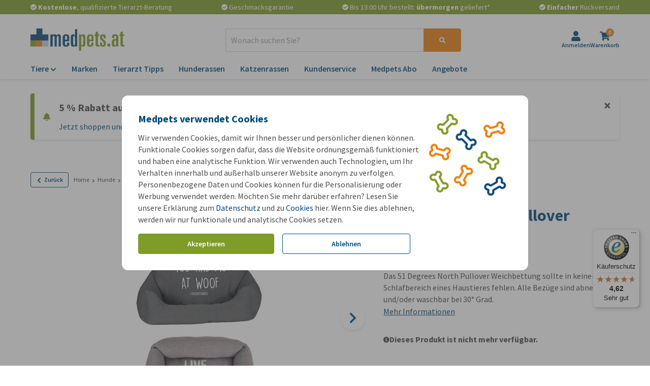

--- FILE ---
content_type: image/svg+xml
request_url: https://images.onlinepets.com/storefront/images/payment-methods/banktransfer.svg?auto=format
body_size: 1573
content:
<?xml version="1.0" encoding="utf-8"?>
<svg xmlns="http://www.w3.org/2000/svg" xmlns:xlink="http://www.w3.org/1999/xlink" version="1.1" id="Laag_1" x="0px" y="0px" viewBox="0 0 328.7 229.4" style="enable-background:new 0 0 328.7 229.4;">
<style type="text/css">
	.st0{fill:#316B4E;}
</style>
<g>
	<path class="st0" d="M119.9,82.9l99.6,21.4c3,0.6,6-1.3,6.7-4.3c0.6-3-1.3-6-4.3-6.7l-99.6-21.4c-3-0.6-6.1,1.3-6.7,4.3&#xD;&#xA;		C114.9,79.2,116.9,82.3,119.9,82.9z"/>
	<path class="st0" d="M115.1,105l99.6,21.4c3,0.6,6-1.3,6.7-4.3c0.6-3-1.3-6-4.3-6.7L117.5,94c-3-0.6-6,1.3-6.7,4.3&#xD;&#xA;		C110.2,101.3,112.1,104.3,115.1,105z"/>
	<path class="st0" d="M110.4,127l62.9,13.5c3,0.6,6-1.3,6.7-4.3c0.6-3-1.3-6.1-4.3-6.7L112.8,116c-3-0.6-6,1.3-6.7,4.3&#xD;&#xA;		C105.4,123.4,107.4,126.4,110.4,127z"/>
	<path class="st0" d="M118.1,187.3h-1.3l-1.5,7.1h1.4c1.6,0,2.8-0.3,3.7-1c0.9-0.7,1.3-1.7,1.3-3.1c0-1-0.3-1.7-0.9-2.2&#xD;&#xA;		C120.3,187.5,119.4,187.3,118.1,187.3z"/>
	<path class="st0" d="M76.7,187.3H74l-1.2,5.7c0,0.1,0.1,0.1,0.1,0.2h2.5c1.5,0,2.5-0.3,3.3-0.9c0.7-0.6,1.1-1.4,1.1-2.5&#xD;&#xA;		C79.8,188.1,78.7,187.3,76.7,187.3z"/>
	<path class="st0" d="M314.1,0h-96.9h-53.7h-52.5H97.6H14.7C6.6,0,0,6.6,0,14.7v200.1c0,8.1,6.6,14.7,14.7,14.7h142.8h70.9h85.8&#xD;&#xA;		c8.1,0,14.7-6.6,14.7-14.7V14.7C328.7,6.6,322.1,0,314.1,0z M234.3,16.5l21,33.6l-27-5.8L234.3,16.5z M106.1,9.6&#xD;&#xA;		c0-0.2,0.1-0.4,0.1-0.6h98.9l18.4,4l-7.4,34.6c-0.6,3,1.3,6,4.3,6.7l37.7,8.1l-18.5,86l-2.2,10.3H74.1L106.1,9.6z M9,158.6V14.7&#xD;&#xA;		C9,11.5,11.5,9,14.7,9h80.1L62.6,158.6H9z M60.2,177.2c0,0.9-0.2,1.6-0.7,2.1c-0.3,0.3-0.6,0.5-1,0.6c-0.3,0.1-0.7,0.2-1.1,0.2&#xD;&#xA;		c-1.6,0-2.4-0.7-2.4-2c0-0.9,0.3-1.6,0.8-2.1c0.5-0.5,1.2-0.7,2.2-0.7c0.5,0,0.9,0.1,1.2,0.2c0.2,0.1,0.4,0.2,0.6,0.3&#xD;&#xA;		C60,176.1,60.2,176.5,60.2,177.2z M52.9,177.2c0,0.9-0.2,1.6-0.7,2.1c-0.5,0.5-1.2,0.8-2.2,0.8c-1.6,0-2.4-0.7-2.4-2&#xD;&#xA;		c0-0.9,0.3-1.6,0.8-2.1c0.5-0.5,1.2-0.7,2.2-0.7C52.1,175.2,52.9,175.9,52.9,177.2z M60.8,194.1l-1.2,5.6c-0.7,3.2-2,5.6-3.9,7.2&#xD;&#xA;		c-1.9,1.6-4.4,2.4-7.5,2.4c-2.5,0-4.5-0.7-6-2c-1.5-1.4-2.2-3.2-2.2-5.5c0-0.9,0.1-1.7,0.3-2.5l3.5-16.6h5.5l-3.5,16.5&#xD;&#xA;		c-0.2,0.9-0.3,1.6-0.3,2.2c0,2.1,1.1,3.2,3.4,3.2c1.5,0,2.6-0.5,3.5-1.4c0.9-0.9,1.5-2.3,1.9-4.1l3.5-16.5h0.6h4.9L60.8,194.1z&#xD;&#xA;		 M83.9,193c-1,1.2-2.4,1.9-4.2,2.3v0.1c1.2,0.3,2.2,0.9,2.9,1.7c0.7,0.8,1.1,1.9,1.1,3.2c0,0.5,0,1-0.1,1.4&#xD;&#xA;		c-0.3,2.1-1.1,3.7-2.7,4.9c-1.8,1.5-4.4,2.2-7.6,2.2h-0.1h-9.3l1.5-7.1l4.1-19.2h0.2h7.5c2.7,0,4.8,0.5,6.2,1.5&#xD;&#xA;		c1.4,1,2.1,2.4,2.1,4.4C85.4,190.4,84.9,191.8,83.9,193z M104.2,193.1l-1,4.6h-8.6l-1.4,6.5l1.5,0.3h7.7l-0.3,1.6l-0.6,3H86.7&#xD;&#xA;		L88,203l4.3-20.3H107l-1,4.6h-9.2l-1.2,5.8H104.2z M126.2,209h-6l-3.7-10.1h-2.1l-2,9.3l-0.2,0.8h-5.5l0.4-1.9l5.2-24.4h6.5&#xD;&#xA;		c2.8,0,5,0.6,6.4,1.8c1.4,1.2,2.1,3,2.1,5.4c0,1.9-0.5,3.5-1.5,4.9c-1,1.4-2.4,2.4-4.3,3L126.2,209z M153,209h-6.2l-0.4-13l0-2.5&#xD;&#xA;		c0-1.1,0-2,0.1-2.8h-0.1c-0.6,1.8-1.2,3.5-2.1,5.4l-5.8,12.9h-6.1l-0.8-26.3h5.2l0.1,14.4c0,0.6,0,1.7-0.1,3.1&#xD;&#xA;		c0,1.5-0.1,2.5-0.2,3.1h0.1c0.3-0.8,0.7-1.9,1.2-3.2c0.5-1.4,0.9-2.3,1.1-2.6l6.6-14.7h4.9l0.4,15.7c0,1.8-0.1,3.4-0.2,4.9h0.1&#xD;&#xA;		c0.5-1.5,1.3-3.6,2.4-6.3l5.9-14.3h5.6L153,209z M179.6,193.1l-1,4.6H170l-1.4,6.8h9.2l-1,4.6h-14.7l5.6-26.3h14.7l-1,4.6h-9.2&#xD;&#xA;		l-1.2,5.8H179.6z M187.6,209h-5.5l5.6-26.3h5.5L187.6,209z M211,188.3c-1.9-0.9-3.6-1.3-5.2-1.3c-1,0-1.8,0.3-2.4,0.8&#xD;&#xA;		c-0.6,0.5-1,1.3-1,2.1c0,0.7,0.2,1.4,0.6,1.9s1.3,1.3,2.7,2.2c1.5,1,2.5,2,3.3,3.2c0.7,1.2,1.1,2.5,1.1,4.1c0,2.5-0.9,4.5-2.7,5.9&#xD;&#xA;		c-1.8,1.5-4.2,2.2-7.2,2.2c-2.7,0-4.8-0.5-6.4-1.6v-4.9c2.3,1.3,4.5,1.9,6.4,1.9c1.3,0,2.4-0.3,3.2-0.8c0.8-0.5,1.1-1.2,1.1-2.1&#xD;&#xA;		c0-0.5-0.1-1-0.2-1.4c-0.2-0.4-0.4-0.8-0.7-1.1c-0.3-0.3-1-0.9-2.2-1.8c-1.7-1.2-2.8-2.4-3.5-3.5c-0.7-1.2-1-2.4-1-3.8&#xD;&#xA;		c0-1.5,0.4-2.9,1.1-4.1c0.7-1.2,1.8-2.2,3.2-2.8c1.4-0.7,3-1,4.7-1c2.6,0,5,0.6,7.1,1.8L211,188.3z M234.7,199.7&#xD;&#xA;		c-0.7,3.2-2,5.6-3.9,7.2c-1.2,1-2.6,1.7-4.3,2.1c-1,0.2-2.1,0.4-3.3,0.4c-2.5,0-4.5-0.7-6-2s-2.2-3.2-2.2-5.5&#xD;&#xA;		c0-0.9,0.1-1.7,0.3-2.5l3.5-16.6h5.5l-3.5,16.5c-0.2,0.9-0.3,1.6-0.3,2.2c0,2.1,1.1,3.2,3.4,3.2c1.5,0,2.6-0.5,3.5-1.4&#xD;&#xA;		c0.1-0.1,0.3-0.3,0.4-0.5c0.7-0.9,1.2-2.1,1.5-3.6l3.5-16.5h5.5L234.7,199.7z M260.5,209h-6.2l-6.4-19.9h-0.1l-0.1,0.6&#xD;&#xA;		c-0.4,2.6-0.8,4.9-1.2,6.9l-2.6,12.4h-5l5.6-26.3h6.4l6.1,19.4h0.1c0.1-0.9,0.4-2.2,0.7-3.9c0.3-1.7,1.4-6.9,3.2-15.5h4.9&#xD;&#xA;		L260.5,209z M275,203.2c0.9,1,2.2,1.4,4,1.4c0.9,0,1.9-0.1,3.1-0.4l1.2-5.4h-4.8l1-4.6h10.1l-2.9,13.7c-1.6,0.6-3.1,0.9-4.5,1.1&#xD;&#xA;		c-1.4,0.2-2.8,0.3-4.4,0.3c-3.1,0-5.5-0.9-7.2-2.6c-1.7-1.8-2.5-4.3-2.5-7.6c0-3.2,0.6-6.1,1.9-8.7c1.3-2.6,3.1-4.6,5.4-6&#xD;&#xA;		c2.3-1.4,5-2.1,8.1-2.1c2.6,0,5.1,0.6,7.4,1.8l-2.1,4.5c-0.9-0.5-1.8-0.9-2.7-1.2c-0.9-0.3-1.9-0.4-2.9-0.4c-1.8,0-3.5,0.5-4.9,1.5&#xD;&#xA;		c-1.4,1-2.6,2.4-3.4,4.3c-0.8,1.8-1.2,3.8-1.2,5.9C273.6,200.8,274.1,202.3,275,203.2z M319.7,158.6h-70.8l1.7-7.8l20.2-94&#xD;&#xA;		c0.3-1.5,0.1-3-0.7-4.3L242.8,9h71.2c3.1,0,5.7,2.6,5.7,5.7V158.6z"/>
	<path class="st0" d="M74.8,197.6h-3l-1.5,6.9h3.2c1.4,0,2.5-0.3,3.3-1c0.8-0.7,1.2-1.7,1.2-2.9C78.1,198.5,77,197.6,74.8,197.6z"/>
</g>
</svg>

--- FILE ---
content_type: application/javascript
request_url: https://www.medpets.at/js/chunks/12b89de678ba658b.bundle.js
body_size: 1812
content:
"use strict";(self.webpackChunkOnlinePets_Storefront=self.webpackChunkOnlinePets_Storefront||[]).push([[8278],{8278:(t,e,n)=>{n.r(e),n.d(e,{default:()=>m});var r=n(9857),o=n(2525);function i(t){return i="function"==typeof Symbol&&"symbol"==typeof Symbol.iterator?function(t){return typeof t}:function(t){return t&&"function"==typeof Symbol&&t.constructor===Symbol&&t!==Symbol.prototype?"symbol":typeof t},i(t)}function a(t,e){var n="undefined"!=typeof Symbol&&t[Symbol.iterator]||t["@@iterator"];if(!n){if(Array.isArray(t)||(n=function(t,e){if(t){if("string"==typeof t)return u(t,e);var n={}.toString.call(t).slice(8,-1);return"Object"===n&&t.constructor&&(n=t.constructor.name),"Map"===n||"Set"===n?Array.from(t):"Arguments"===n||/^(?:Ui|I)nt(?:8|16|32)(?:Clamped)?Array$/.test(n)?u(t,e):void 0}}(t))||e&&t&&"number"==typeof t.length){n&&(t=n);var r=0,o=function(){};return{s:o,n:function(){return r>=t.length?{done:!0}:{done:!1,value:t[r++]}},e:function(t){throw t},f:o}}throw new TypeError("Invalid attempt to iterate non-iterable instance.\nIn order to be iterable, non-array objects must have a [Symbol.iterator]() method.")}var i,a=!0,c=!1;return{s:function(){n=n.call(t)},n:function(){var t=n.next();return a=t.done,t},e:function(t){c=!0,i=t},f:function(){try{a||null==n.return||n.return()}finally{if(c)throw i}}}}function u(t,e){(null==e||e>t.length)&&(e=t.length);for(var n=0,r=Array(e);n<e;n++)r[n]=t[n];return r}function c(t,e){for(var n=0;n<e.length;n++){var r=e[n];r.enumerable=r.enumerable||!1,r.configurable=!0,"value"in r&&(r.writable=!0),Object.defineProperty(t,h(r.key),r)}}function l(t,e,n){return e=y(e),function(t,e){if(e&&("object"==i(e)||"function"==typeof e))return e;if(void 0!==e)throw new TypeError("Derived constructors may only return object or undefined");return function(t){if(void 0===t)throw new ReferenceError("this hasn't been initialised - super() hasn't been called");return t}(t)}(t,f()?Reflect.construct(e,n||[],y(t).constructor):e.apply(t,n))}function f(){try{var t=!Boolean.prototype.valueOf.call(Reflect.construct(Boolean,[],(function(){})))}catch(t){}return(f=function(){return!!t})()}function s(){return s="undefined"!=typeof Reflect&&Reflect.get?Reflect.get.bind():function(t,e,n){var r=function(t,e){for(;!{}.hasOwnProperty.call(t,e)&&null!==(t=y(t)););return t}(t,e);if(r){var o=Object.getOwnPropertyDescriptor(r,e);return o.get?o.get.call(arguments.length<3?t:n):o.value}},s.apply(null,arguments)}function y(t){return y=Object.setPrototypeOf?Object.getPrototypeOf.bind():function(t){return t.__proto__||Object.getPrototypeOf(t)},y(t)}function p(t,e){return p=Object.setPrototypeOf?Object.setPrototypeOf.bind():function(t,e){return t.__proto__=e,t},p(t,e)}function v(t,e,n){return(e=h(e))in t?Object.defineProperty(t,e,{value:n,enumerable:!0,configurable:!0,writable:!0}):t[e]=n,t}function h(t){var e=function(t,e){if("object"!=i(t)||!t)return t;var n=t[Symbol.toPrimitive];if(void 0!==n){var r=n.call(t,e||"default");if("object"!=i(r))return r;throw new TypeError("@@toPrimitive must return a primitive value.")}return("string"===e?String:Number)(t)}(t,"string");return"symbol"==i(e)?e:e+""}function d(t,e,n){(function(t,e){if(e.has(t))throw new TypeError("Cannot initialize the same private elements twice on an object")})(t,e),e.set(t,n)}function b(t,e,n){if("function"==typeof t?t===e:t.has(e))return arguments.length<3?e:n;throw new TypeError("Private element is not present on this object")}var g=new WeakMap,m=function(t){function e(){var t;!function(t,e){if(!(t instanceof e))throw new TypeError("Cannot call a class as a function")}(this,e);for(var n=arguments.length,r=new Array(n),o=0;o<n;o++)r[o]=arguments[o];return d(t=l(this,e,[].concat(r)),g,void 0),v(t,"targets",void 0),v(t,"class","hidden"),t}return function(t,e){if("function"!=typeof e&&null!==e)throw new TypeError("Super expression must either be null or a function");t.prototype=Object.create(e&&e.prototype,{constructor:{value:t,writable:!0,configurable:!0}}),Object.defineProperty(t,"prototype",{writable:!1}),e&&p(t,e)}(e,t),n=e,r=[{key:"bind",value:function(t){var n,r,i;s(y(e.prototype),"bind",this).call(this,t),this.setUp(),n=g,r=this,i=this.onClick.bind(this),n.set(b(n,r),i),this.addEventListener(o.A.CLICK,function(t,e){return t.get(b(t,e))}(g,this))}},{key:"setUp",value:function(){var t=this.el.dataset.class;t&&(this.class=t);var e=this.el.dataset.reference;if(!e)throw new Error("Target reference is required!");this.initializeTargets(e.split(" "))}},{key:"initializeTargets",value:function(t){var e,n=[],r=a(t);try{for(r.s();!(e=r.n()).done;){var o=e.value,i=document.querySelectorAll("[ref=".concat(o,"]"));if(!i.length)throw new Error("At least one target of ".concat(o," is required!"));var u,c=a(i);try{for(c.s();!(u=c.n()).done;){var l=u.value;n.push(l)}}catch(t){c.e(t)}finally{c.f()}}}catch(t){r.e(t)}finally{r.f()}this.targets=n}},{key:"onClick",value:function(t){t.preventDefault();var e,n=a(this.targets);try{for(n.s();!(e=n.n()).done;){var r=e.value;this.toggle(r)}}catch(t){n.e(t)}finally{n.f()}}},{key:"toggle",value:function(t){t.classList.toggle(this.class)}}],i=[{key:"toggle",value:function(t){var e=arguments.length>1&&void 0!==arguments[1]?arguments[1]:"hidden";t.classList.toggle(e)}},{key:"show",value:function(t){var e=arguments.length>1&&void 0!==arguments[1]?arguments[1]:"hidden";t.classList.remove(e)}},{key:"hide",value:function(t){var e=arguments.length>1&&void 0!==arguments[1]?arguments[1]:"hidden";t.classList.add(e)}}],r&&c(n.prototype,r),i&&c(n,i),Object.defineProperty(n,"prototype",{writable:!1}),n;var n,r,i}(r.uA)}}]);
//# sourceMappingURL=12b89de678ba658b.bundle.js.map

--- FILE ---
content_type: image/svg+xml
request_url: https://images.onlinepets.com/storefront/images/payment-methods/paypal.svg?auto=format
body_size: 2208
content:
<?xml version="1.0" encoding="utf-8"?>
<svg xmlns="http://www.w3.org/2000/svg" xmlns:xlink="http://www.w3.org/1999/xlink" version="1.1" id="Calque_1" x="0px" y="0px" viewBox="0 0 172.19 129.14" style="enable-background:new 0 0 172.19 129.14;">
<style type="text/css">
	.st0{fill-rule:evenodd;clip-rule:evenodd;fill:#CCD905;}
	.st1{fill-rule:evenodd;clip-rule:evenodd;fill:#00ADEF;}
	.st2{fill-rule:evenodd;clip-rule:evenodd;}
	.st3{fill-rule:evenodd;clip-rule:evenodd;fill:#009CDE;}
	.st4{fill-rule:evenodd;clip-rule:evenodd;fill:#FFFFFF;}
	.st5{fill:none;stroke:#000000;stroke-width:0.5669;stroke-miterlimit:22.9256;}
	.st6{fill-rule:evenodd;clip-rule:evenodd;fill:#377F7B;}
	.st7{fill-rule:evenodd;clip-rule:evenodd;fill:#1A1A1A;}
	.st8{fill:#FFFFFF;}
	.st9{fill:none;stroke:#FFFFFF;stroke-width:0.5669;stroke-miterlimit:22.9256;}
	.st10{fill-rule:evenodd;clip-rule:evenodd;fill:#009287;}
	.st11{fill-rule:evenodd;clip-rule:evenodd;fill:#99E1DE;}
	.st12{fill-rule:evenodd;clip-rule:evenodd;fill:#00A1E9;}
	.st13{fill-rule:evenodd;clip-rule:evenodd;fill:#016FD0;}
	.st14{fill-rule:evenodd;clip-rule:evenodd;fill:#FEFEFF;}
	.st15{fill-rule:evenodd;clip-rule:evenodd;fill:#8ABDE9;}
	.st16{fill-rule:evenodd;clip-rule:evenodd;fill:#EF533D;}
	.st17{clip-path:url(#SVGID_2_);fill:url(#SVGID_3_);}
	.st18{clip-path:url(#SVGID_5_);fill:url(#SVGID_6_);}
	.st19{fill-rule:evenodd;clip-rule:evenodd;fill:#1D3663;}
	.st20{fill-rule:evenodd;clip-rule:evenodd;fill:#FEFEFE;}
	.st21{fill-rule:evenodd;clip-rule:evenodd;fill:#EDEDED;}
	.st22{fill-rule:evenodd;clip-rule:evenodd;fill:#C30044;}
	.st23{fill-rule:evenodd;clip-rule:evenodd;fill:#FFDD00;}
	.st24{clip-path:url(#SVGID_8_);fill-rule:evenodd;clip-rule:evenodd;fill:#2F9B46;}
	.st25{clip-path:url(#SVGID_8_);fill-rule:evenodd;clip-rule:evenodd;fill:#60B54D;}
	.st26{clip-path:url(#SVGID_8_);fill-rule:evenodd;clip-rule:evenodd;fill:#89CC53;}
	.st27{clip-path:url(#SVGID_8_);fill-rule:evenodd;clip-rule:evenodd;fill:#3CB8AD;}
	.st28{clip-path:url(#SVGID_8_);fill-rule:evenodd;clip-rule:evenodd;fill:#3394D7;}
	.st29{clip-path:url(#SVGID_8_);fill:none;stroke:#3394D7;stroke-width:0.216;stroke-miterlimit:22.9256;}
	.st30{clip-path:url(#SVGID_8_);fill-rule:evenodd;clip-rule:evenodd;fill:#2772BC;}
	.st31{clip-path:url(#SVGID_8_);fill-rule:evenodd;clip-rule:evenodd;fill:#1B5B83;}
	.st32{clip-path:url(#SVGID_8_);fill-rule:evenodd;clip-rule:evenodd;fill:#993233;}
	.st33{clip-path:url(#SVGID_8_);fill-rule:evenodd;clip-rule:evenodd;fill:#E13030;}
	.st34{clip-path:url(#SVGID_8_);fill-rule:evenodd;clip-rule:evenodd;fill:#F28824;}
	.st35{clip-path:url(#SVGID_8_);fill-rule:evenodd;clip-rule:evenodd;fill:#F5C836;}
	.st36{clip-path:url(#SVGID_8_);fill-rule:evenodd;clip-rule:evenodd;fill:#238647;}
	.st37{clip-path:url(#SVGID_8_);fill-rule:evenodd;clip-rule:evenodd;fill:#EDEDED;}
	.st38{clip-path:url(#SVGID_10_);fill:url(#SVGID_11_);}
	.st39{fill-rule:evenodd;clip-rule:evenodd;fill:#184285;}
	.st40{fill-rule:evenodd;clip-rule:evenodd;fill:#B2DBF4;}
	.st41{fill-rule:evenodd;clip-rule:evenodd;fill:#68BCEB;}
	.st42{fill-rule:evenodd;clip-rule:evenodd;fill:#FDFEFE;}
	.st43{fill-rule:evenodd;clip-rule:evenodd;fill:#1E4A8F;}
	.st44{filter:url(#Adobe_OpacityMaskFilter);}
	.st45{clip-path:url(#SVGID_13_);fill:url(#SVGID_15_);}
	.st46{clip-path:url(#SVGID_13_);mask:url(#SVGID_14_);fill:url(#SVGID_16_);}
	.st47{fill-rule:evenodd;clip-rule:evenodd;fill:#748DB6;}
	.st48{fill-rule:evenodd;clip-rule:evenodd;fill:#1A458A;}
	.st49{fill-rule:evenodd;clip-rule:evenodd;fill:#8097BC;}
	.st50{clip-path:url(#SVGID_18_);fill-rule:evenodd;clip-rule:evenodd;fill:#2FACDD;}
	.st51{clip-path:url(#SVGID_18_);fill-rule:evenodd;clip-rule:evenodd;fill:#F49332;}
	.st52{clip-path:url(#SVGID_18_);fill-rule:evenodd;clip-rule:evenodd;fill:#F7A859;}
	.st53{clip-path:url(#SVGID_18_);fill-rule:evenodd;clip-rule:evenodd;fill:#5EC7DC;}
	.st54{clip-path:url(#SVGID_18_);fill-rule:evenodd;clip-rule:evenodd;fill:#32BAE2;}
	.st55{fill-rule:evenodd;clip-rule:evenodd;fill:#E61E28;}
	.st56{fill-rule:evenodd;clip-rule:evenodd;fill:#C8036F;}
	.st57{clip-path:url(#SVGID_20_);fill:url(#SVGID_21_);}
	.st58{fill-rule:evenodd;clip-rule:evenodd;fill:#000267;}
	.st59{fill-rule:evenodd;clip-rule:evenodd;fill:#EC2528;}
</style>
<path class="st3" d="M12.56,0h147.07c6.91,0,12.56,5.65,12.56,12.56v104.02c0,6.91-5.65,12.56-12.56,12.56H12.56&#xA;	C5.65,129.14,0,123.49,0,116.58V12.56C0,5.65,5.65,0,12.56,0"/>
<path class="st4" d="M76.19,71.07c0.41-0.5,0.82-4,0.91-4.61c0.84-5.82,1.78-11.67,2.77-17.44l2.34-14.82&#xA;	c0.35-2.15,0.26-4.02,2.45-4.3l25.69,1.07c0.35-1.68,0.12-4.48-0.56-6.45c-2.36-6.8-9.78-8.51-16.26-8.49l-20.36,0.02&#xA;	c-2.65,0.35-2.54,3.54-2.87,5.51L65.2,53.61c-1.17,8.4-2.2,12.78-2.34,15.05v0.9c0.16,1.81,1.49,1.51,4.95,1.51&#xA;	C70.61,71.08,73.4,71.09,76.19,71.07"/>
<path class="st4" d="M81.4,53.94c-0.63,1.31-2.13,11.89-2.52,14.6c-0.38,2.67-1.64,7.63-1.63,9.96c0.01,2.04,2.43,1.51,4.53,1.51&#xA;	c7.05,0,8.96,0.88,9.55-2.83c0.55-3.45,1.22-7.14,1.69-10.69c0.26-1.94,0.48-3.38,2.48-3.61c2.91-0.33,5.86,0.47,10.82-1.56&#xA;	c1.2-0.49,2.9-1.41,3.88-2.22c0.61-0.5,1.09-0.85,1.62-1.42c0.35-0.38,0.36-0.47,0.68-0.85c0.32-0.37,0.43-0.43,0.71-0.82&#xA;	c3.51-4.85,5.62-13.94,2.06-19.2c-0.64-0.95-2.25-2.6-3.44-2.89c-0.38,3.06-1.78,7.21-3.24,9.48&#xA;	C102.37,52.98,91.52,52.53,81.4,53.94"/>
<path class="st4" d="M93.69,108.19c6.21,0,4.32,1,5.64-5.88c0.41-2.14,1.91-0.54,6.03-1.43c1.98-0.43,3.64-1.45,4.59-2.87&#xA;	c2.62-3.94,3.21-11.1-4.85-11.1h-7.57c-1.19,0-1.26,0.76-1.43,1.75l-2.69,17.05C93.29,106.41,92.8,108.19,93.69,108.19 M39.4,108.19&#xA;	c4.88,0,4.42,0.46,4.9-2.44c0.81-4.87,0.21-4.58,2.88-4.57c3.21,0,6.18-0.36,8.18-3.01c1.09-1.44,1.8-3.64,1.8-5.99&#xA;	c0-3.7-2.87-5.26-6.58-5.26h-7.57c-1.23,0-1.26,0.84-1.43,1.86l-2.68,17.06C38.76,106.76,38.21,108.19,39.4,108.19z M47.95,96.79&#xA;	h-2.19l0.44-3.07c0.29-1.73,0.08-2.52,1.21-2.52c2.51,0,3.95,0.19,3.95,2.3C51.35,95.69,50.12,96.79,47.95,96.79z M110.47,102.27&#xA;	c0,2.55,1.17,4.8,3.18,5.7c2.22,0.99,4.85,0.67,6.93-0.63c0.43-0.27,0.5-0.44,0.96-0.68c-0.28,1.9-0.26,1.54,4.06,1.54&#xA;	c1,0,1.1-2.24,1.19-2.87c0.18-1.32,1.66-10.1,1.66-10.84c0-0.78-2.99-0.55-3.73-0.55c-1.67,0-1.02,0.58-1.43,1.43&#xA;	c-0.52-0.35-1.15-1.75-4.39-1.75C114.29,93.61,110.47,97.5,110.47,102.27z M118.8,104.57c-1.01,0-1.76-0.02-2.55-0.84&#xA;	c-1.53-1.59-0.64-5.16,2.22-5.96c2.04-0.57,4.17,0.44,4.17,2.31c0,1.51-0.13,2.42-1.38,3.55c-0.08,0.07-0.17,0.14-0.24,0.2&#xA;	c-0.25,0.18-0.32,0.22-0.63,0.36C119.92,104.39,119.41,104.57,118.8,104.57z M55.96,102.27c0,1.83,0.6,3.34,1.46,4.36&#xA;	c1.87,2.2,5.17,2.34,7.68,1.27c0.77-0.33,1.3-0.81,1.94-1.24c0,1.79-0.83,1.54,3.95,1.54c1.18,0,1.12-1.72,1.3-2.76&#xA;	c0.21-1.22,0.41-2.39,0.57-3.6c0.15-1.08,1.09-6.39,1.09-7.24c0-0.97-2.51-0.66-3.84-0.66c-1.08,0-1.21,0.47-1.21,1.54&#xA;	c-0.53-0.39-1.16-1.86-4.5-1.86C59.71,93.61,55.96,97.74,55.96,102.27z M64.51,104.57c-1.31,0-2.7-0.15-3.25-1.58&#xA;	c-0.67-1.73,0.15-3.84,1.65-4.74c1.26-0.75,3.08-0.94,4.25-0.06c2.01,1.5,0.94,5.27-1.49,6.11&#xA;	C65.34,104.42,64.86,104.57,64.51,104.57z M75.7,94.59l3.22,9.61c0.14,0.42,0.26,0.79,0.38,1.15c0.58,1.74,0.72,1.08-0.82,3.21&#xA;	c-0.34,0.47-2.57,3.38-2.57,3.9c0,0.3,0.05,0.3,0.11,0.55c1.01,0.24,3.13,0.11,4.28,0.11c0.71,0,1.34-1.18,1.91-2.04l10.91-15.74&#xA;	c1.41-1.84-1.86-1.41-3.5-1.41c-1.38,0-1.64,0.82-2.76,2.5l-3.71,5.4c-0.16-0.71-0.46-1.48-0.66-2.19&#xA;	c-0.22-0.79-0.46-1.48-0.68-2.28c-1.12-4.03-0.77-3.42-5.02-3.42c-0.26,0-0.54,0.05-0.72,0.15C75.93,94.18,75.7,94.47,75.7,94.59z&#xA;	 M129.66,108.19c1.27,0,3.23,0.21,3.8-0.25c0.54-0.44,0.87-3.73,0.98-4.4c0.25-1.66,2.46-15.13,2.46-16.08&#xA;	c0-0.35-0.4-0.55-0.77-0.55c-4.95,0-3.78-0.88-4.76,5l-2.19,14.04C129.04,106.8,128.53,108.19,129.66,108.19z M100.16,96.79&#xA;	c0.15-0.31,0.46-2.59,0.53-3.09c0.27-1.95,0.17-2.5,1.33-2.5c1.7,0,3.84,0.07,3.84,2.08c0,1.46-0.48,2.62-1.5,3.1&#xA;	C103.24,96.91,101.75,96.79,100.16,96.79z"/>
<path class="st4" d="M82.13,51.13c8.89-0.87,18.71-1.18,24.05-9.09c1.27-1.89,3.24-5.73,3.54-8.27l-23.38-0.87&#xA;	c-1.94,0.26-1.84,1.81-2.12,3.59C83.98,38,81.74,50.56,82.13,51.13"/>
</svg>

--- FILE ---
content_type: image/svg+xml
request_url: https://images.onlinepets.com/storefront/images/payment-methods/american-express.svg?auto=format
body_size: 4816
content:
<?xml version="1.0" encoding="utf-8"?>
<svg xmlns="http://www.w3.org/2000/svg" xmlns:xlink="http://www.w3.org/1999/xlink" version="1.1" id="Calque_1" x="0px" y="0px" viewBox="0 0 234.56 175.92" style="enable-background:new 0 0 234.56 175.92;">
<style type="text/css">
	.st0{fill-rule:evenodd;clip-rule:evenodd;fill:#CCD905;}
	.st1{fill-rule:evenodd;clip-rule:evenodd;fill:#00ADEF;}
	.st2{fill-rule:evenodd;clip-rule:evenodd;}
	.st3{fill-rule:evenodd;clip-rule:evenodd;fill:#009CDE;}
	.st4{fill-rule:evenodd;clip-rule:evenodd;fill:#FFFFFF;}
	.st5{fill:none;stroke:#000000;stroke-width:0.5669;stroke-miterlimit:22.9256;}
	.st6{fill-rule:evenodd;clip-rule:evenodd;fill:#377F7B;}
	.st7{fill-rule:evenodd;clip-rule:evenodd;fill:#1A1A1A;}
	.st8{fill:#FFFFFF;}
	.st9{fill:none;stroke:#FFFFFF;stroke-width:0.5669;stroke-miterlimit:22.9256;}
	.st10{fill-rule:evenodd;clip-rule:evenodd;fill:#009287;}
	.st11{fill-rule:evenodd;clip-rule:evenodd;fill:#99E1DE;}
	.st12{fill-rule:evenodd;clip-rule:evenodd;fill:#00A1E9;}
	.st13{fill-rule:evenodd;clip-rule:evenodd;fill:#016FD0;}
	.st14{fill-rule:evenodd;clip-rule:evenodd;fill:#FEFEFF;}
	.st15{fill-rule:evenodd;clip-rule:evenodd;fill:#8ABDE9;}
	.st16{fill-rule:evenodd;clip-rule:evenodd;fill:#EF533D;}
	.st17{clip-path:url(#SVGID_2_);fill:url(#SVGID_3_);}
	.st18{clip-path:url(#SVGID_5_);fill:url(#SVGID_6_);}
	.st19{fill-rule:evenodd;clip-rule:evenodd;fill:#1D3663;}
	.st20{fill-rule:evenodd;clip-rule:evenodd;fill:#FEFEFE;}
	.st21{fill-rule:evenodd;clip-rule:evenodd;fill:#EDEDED;}
	.st22{fill-rule:evenodd;clip-rule:evenodd;fill:#C30044;}
	.st23{fill-rule:evenodd;clip-rule:evenodd;fill:#FFDD00;}
	.st24{clip-path:url(#SVGID_8_);fill-rule:evenodd;clip-rule:evenodd;fill:#2F9B46;}
	.st25{clip-path:url(#SVGID_8_);fill-rule:evenodd;clip-rule:evenodd;fill:#60B54D;}
	.st26{clip-path:url(#SVGID_8_);fill-rule:evenodd;clip-rule:evenodd;fill:#89CC53;}
	.st27{clip-path:url(#SVGID_8_);fill-rule:evenodd;clip-rule:evenodd;fill:#3CB8AD;}
	.st28{clip-path:url(#SVGID_8_);fill-rule:evenodd;clip-rule:evenodd;fill:#3394D7;}
	.st29{clip-path:url(#SVGID_8_);fill:none;stroke:#3394D7;stroke-width:0.216;stroke-miterlimit:22.9256;}
	.st30{clip-path:url(#SVGID_8_);fill-rule:evenodd;clip-rule:evenodd;fill:#2772BC;}
	.st31{clip-path:url(#SVGID_8_);fill-rule:evenodd;clip-rule:evenodd;fill:#1B5B83;}
	.st32{clip-path:url(#SVGID_8_);fill-rule:evenodd;clip-rule:evenodd;fill:#993233;}
	.st33{clip-path:url(#SVGID_8_);fill-rule:evenodd;clip-rule:evenodd;fill:#E13030;}
	.st34{clip-path:url(#SVGID_8_);fill-rule:evenodd;clip-rule:evenodd;fill:#F28824;}
	.st35{clip-path:url(#SVGID_8_);fill-rule:evenodd;clip-rule:evenodd;fill:#F5C836;}
	.st36{clip-path:url(#SVGID_8_);fill-rule:evenodd;clip-rule:evenodd;fill:#238647;}
	.st37{clip-path:url(#SVGID_8_);fill-rule:evenodd;clip-rule:evenodd;fill:#EDEDED;}
	.st38{clip-path:url(#SVGID_10_);fill:url(#SVGID_11_);}
	.st39{fill-rule:evenodd;clip-rule:evenodd;fill:#184285;}
	.st40{fill-rule:evenodd;clip-rule:evenodd;fill:#B2DBF4;}
	.st41{fill-rule:evenodd;clip-rule:evenodd;fill:#68BCEB;}
	.st42{fill-rule:evenodd;clip-rule:evenodd;fill:#FDFEFE;}
	.st43{fill-rule:evenodd;clip-rule:evenodd;fill:#1E4A8F;}
	.st44{filter:url(#Adobe_OpacityMaskFilter);}
	.st45{clip-path:url(#SVGID_13_);fill:url(#SVGID_15_);}
	.st46{clip-path:url(#SVGID_13_);mask:url(#SVGID_14_);fill:url(#SVGID_16_);}
	.st47{fill-rule:evenodd;clip-rule:evenodd;fill:#748DB6;}
	.st48{fill-rule:evenodd;clip-rule:evenodd;fill:#1A458A;}
	.st49{fill-rule:evenodd;clip-rule:evenodd;fill:#8097BC;}
	.st50{clip-path:url(#SVGID_18_);fill-rule:evenodd;clip-rule:evenodd;fill:#2FACDD;}
	.st51{clip-path:url(#SVGID_18_);fill-rule:evenodd;clip-rule:evenodd;fill:#F49332;}
	.st52{clip-path:url(#SVGID_18_);fill-rule:evenodd;clip-rule:evenodd;fill:#F7A859;}
	.st53{clip-path:url(#SVGID_18_);fill-rule:evenodd;clip-rule:evenodd;fill:#5EC7DC;}
	.st54{clip-path:url(#SVGID_18_);fill-rule:evenodd;clip-rule:evenodd;fill:#32BAE2;}
	.st55{fill-rule:evenodd;clip-rule:evenodd;fill:#E61E28;}
	.st56{fill-rule:evenodd;clip-rule:evenodd;fill:#C8036F;}
	.st57{clip-path:url(#SVGID_20_);fill:url(#SVGID_21_);}
	.st58{fill-rule:evenodd;clip-rule:evenodd;fill:#000267;}
	.st59{fill-rule:evenodd;clip-rule:evenodd;fill:#EC2528;}
</style>
<path class="st13" d="M15.28,0h204c8.4,0,15.28,6.88,15.28,15.28v145.36c0,8.4-6.88,15.28-15.28,15.28h-204&#xA;	c-8.4,0-15.28-6.88-15.28-15.28V15.28C0,6.88,6.88,0,15.28,0"/>
<path class="st4" d="M32.15,72.33v8.57l8.76-20.1h6.32c0.47,0.09,2.08,4.26,2.36,4.92c1.1,2.67,6.04,13.75,6.53,15.27l-5.76-0.01&#xA;	l-1.55-4.04l-9.4,0l-1.22,3.19c-0.18,0.48-0.16,0.68-0.58,0.86l-5.45-0.07v3.52h7.75c0.48-0.12,1.42-3.17,1.94-4.24l4.48-0.01&#xA;	l1.75,4.25l64.73,0.01l0.01-4.16c0.63,0.61,1.09,1.27,1.71,2.01c0.55,0.67,1.24,1.47,1.67,2.15h17.57l-0.1-2.89&#xA;	c0.85,0.43,1.26,1.15,3.39,2.03c1.43,0.6,2.87,0.85,4.61,0.86c3.63,0.02,7.27,0,10.91,0c0.57-0.29,0.78-1.42,1.01-2.01&#xA;	c0.29-0.74,0.56-1.51,0.92-2.24l4.49-0.01c0.4,0.69,1.51,3.43,1.73,4.26l17.06,0l0.01-4.59c0.37,0.28,2.76,4.06,3,4.6h11.74l0-26.98&#xA;	h-11.67l-0.03,4.66l-3.16-4.64l-11.59-0.02l-0.01,8.2l-3.61-8.16c-5.33,0.02-10.63,0.02-15.91-0.03c-3.96-0.03-6.92-0.31-10.45,1.45&#xA;	c-1,0.5-1.64,1.1-2.43,1.51l-0.01-2.97l-62.16,0l-2.07,6c-0.47-1.12-1.97-5.89-2.4-6H53.39l-0.02,8.26&#xA;	c-0.65-1.4-1.25-2.73-1.85-4.11c-0.32-0.75-1.46-3.87-2.01-4.15H38.47L32.15,72.33z M85.46,60.79l16.45,0l0,4.52H90.53l0.03,3.46&#xA;	h11.08l-0.03,4.25l-11.07,0l-0.02,3.59l11.37,0l0.01,4.39l-16.47-0.03L85.46,60.79z M142.38,81c-8.11,0-10.57-6.63-9.29-12.89&#xA;	c1.7-8.31,9.52-7.32,15.32-7.32l-0.07,4.78c-4.94,0-9.11-0.94-10.24,3.82c-0.48,2.04-0.04,4.37,1.08,5.61&#xA;	c1.27,1.41,3.02,1.53,5.45,1.59C144.42,77.29,142.9,80.7,142.38,81z M56.75,60.79l7.95,0.02c1.05,1.71,4,11.95,4.79,12.88&#xA;	l4.55-12.91l7.93,0L81.96,81h-5.02l-0.07-14.69L71.6,80.99l-4.48,0c-0.62-2.29-1.84-5.16-2.67-7.47l-2.67-7.25l0,14.72l-5.05-0.04&#xA;	L56.75,60.79z M104.86,60.84c2.29-0.3,6.6-0.04,9.11-0.04c3.25,0,5.27-0.01,7.24,1.91c0.78,0.76,1.37,1.49,1.71,2.88&#xA;	c0.95,3.81-1.42,7.59-5.27,7.94c0.98,1.35,3.18,3.51,4.12,4.68c0.32,0.4,0.41,0.56,0.8,0.93c0.26,0.25,1.46,1.57,1.6,1.85&#xA;	c-1.74,0.03-3.76,0.08-5.49,0.02c-0.61-0.02-0.69-0.1-1-0.44l-4.19-4.99c-0.23-0.29-0.43-0.47-0.66-0.77&#xA;	c-0.93-1.18-0.5-0.99-2.95-0.99v7.17l-5.05-0.05L104.86,60.84z M169.43,60.79l6.4,0l8.19,12.55l0.03-12.55l5.02,0l0,20.21l-6.25,0&#xA;	c-0.29-0.71-1.52-2.45-2.04-3.23l-5.68-8.81c-0.14-0.2-0.15-0.25-0.29-0.43l-0.34-0.33l0,12.8l-5.05-0.04L169.43,60.79z M144.9,81&#xA;	c0.65-1.87,3.41-8.01,4.4-10.31l3.29-7.62c1.18-2.77-0.4-2.35,7.56-2.27L168.79,81l-5.76-0.01l-1.54-4.04l-9.36,0.01L150.55,81&#xA;	L144.9,81z M125.21,60.79l5.13,0v20.06l0,0.14l-5.15-0.03L125.21,60.79z"/>
<path class="st4" d="M94.15,92.97c-1.22-0.26-26.65-0.08-28.58-0.08v26.82l28.3,0.01c0.91-0.8,2.53-3.44,3.14-3.93&#xA;	c0.62,0.71,2.61,3.65,3.19,4.02h17.01v-6.17c1.46-0.36,4.26,0.25,7.01-0.44c0.55-0.14,1.37-0.53,1.73-0.55l-0.02,7.15h11.34&#xA;	l0.03-4.16c0.74,0.97,2.82,3.16,3.32,4.15c5.41,0.13,10.99,0.01,16.42,0.01l40.62,0c3.05-0.01,4.09-0.81,6.32-1.82v-5.32&#xA;	c-0.38,0.49-0.67,1.15-1.02,1.61c-1.3,1.67-3.56,2.07-5.72,2.08c-3.18,0.01-7.07,0.19-10.17-0.03v-4.34&#xA;	c2.27-0.15,4.98-0.03,7.3-0.03c1.23,0,5.97,0.56,4.81-2.33c-1.04-2.59-8.2,0.8-11.51-3.14c-1.85-2.21-2.17-7.83,2.58-9.66&#xA;	c3.62-1.39,12.4-0.21,13.66-0.77l0.06-3.25l-103.61,0c-0.49,0.44-1.15,1.38-1.6,1.95c-0.52,0.65-1.07,1.35-1.56,1.99&#xA;	c-0.58-0.48-1.05-1.26-1.54-1.89C95.14,94.23,94.67,93.51,94.15,92.97 M94.04,106.4c-0.91-1.57-7.64-9.32-8.04-10.24l6.36-0.01&#xA;	c0.29,0.6,0.74,1.09,1.2,1.67c0.44,0.55,0.77,1,1.19,1.54c0.4,0.51,0.75,0.98,1.19,1.54l0.94,1.21c0.02,0.02,0.05,0.05,0.07,0.07&#xA;	l0.23,0.19c0.85-0.79,4.5-6.07,5.02-6.23l5.85,0.03c-0.37,0.8-7.04,8.62-7.94,10.08c0.85,1.12,7.44,9.27,7.88,10.09&#xA;	c-7.03,0-5.84,0.57-7.44-1.57c-0.42-0.56-0.76-0.99-1.19-1.54c-0.64-0.82-1.77-2.51-2.43-3.07c-0.7,0.84-4.34,6.05-4.64,6.17&#xA;	l-6.12,0c0.4-0.8,1.43-1.88,1.99-2.6L94.04,106.4z M168.51,111.97c2.43-0.03,4.88,0,7.32,0c1.89,0,5.79,0.46,4.81-2.33&#xA;	c-0.92-2.61-8.47,0.83-11.51-3.14c-2.05-2.69-1.95-7.87,2.58-9.67c2.32-0.92,10.91-0.86,13.86-0.66c-0.1,0.38-1.77,4.4-2.27,4.52&#xA;	c-1.28,0.3-8.81-0.61-10,0.59c-0.78,0.79-0.32,2.03,0.29,2.49c1.9,1.42,8.34-1.46,11.33,2.74c1.65,2.31,1.42,7.73-2.79,9.35&#xA;	c-2.16,0.84-10.71,0.52-13.61,0.49V111.97z M68.96,96.15h16.48l0,4.52H74.07l0,3.46l11.09,0l-0.04,4.25H74.06&#xA;	c0,1.13-0.09,2.5,0.07,3.59h11.3l0.11,4.39H68.96V96.15z M149.7,96.15c2.44,0,15.11-0.11,16.47,0.06v4.46l-11.37,0.07l0,3.38&#xA;	l11.05,0.07l-0.02,4.14c-1.87,0.33-9.65-0.23-11.04,0.14l0.02,3.5l11.36,0.05l0,4.3c-1.82,0.15-13.75,0.04-16.48,0.04L149.7,96.15z&#xA;	 M129.28,96.14h10.8c9.8,0,9.5,11.75,2.04,12.75l2.39,2.83c0.44,0.45,0.48,0.48,0.82,0.9l2.43,2.73c0.42,0.49,0.54,0.38,0.8,0.99&#xA;	l-5.62,0c-0.65,0-0.91-0.52-1.18-0.88l-2.69-3.19c-3.21-3.54-1.75-3.1-4.75-3.11l-0.01,7.16l-5.05,0.01L129.28,96.14z M108.69,96.2&#xA;	l11.3-0.05c8.2,0.21,9.07,9.46,3.97,12.64c-3.23,2.02-6.58,0.66-10.1,1.23l0,6.33l-5.18-0.05V96.2z"/>
<path class="st13" d="M56.73,80.96L61.78,81l0-14.72l2.67,7.25c0.83,2.32,2.05,5.18,2.67,7.47l4.48,0l5.26-14.69L76.93,81h5.02&#xA;	l0.02-20.21l-7.93,0L69.49,73.7c-0.78-0.94-3.74-11.17-4.79-12.88l-7.95-0.02L56.73,80.96z"/>
<path class="st13" d="M169.41,80.95l5.05,0.04l0-12.8l0.34,0.33c0.15,0.18,0.16,0.23,0.29,0.43l5.68,8.81&#xA;	c0.53,0.78,1.75,2.52,2.04,3.23l6.25,0l0-20.21l-5.02,0l-0.03,12.55l-8.19-12.55l-6.4,0L169.41,80.95z"/>
<path class="st13" d="M104.83,80.94l5.05,0.05v-7.17c2.45,0,2.01-0.19,2.95,0.99c0.24,0.3,0.43,0.48,0.66,0.77l4.19,4.99&#xA;	c0.3,0.33,0.39,0.42,1,0.44c1.73,0.06,3.74,0.01,5.49-0.02c-0.15-0.28-1.34-1.6-1.6-1.85c-0.38-0.37-0.47-0.53-0.8-0.93&#xA;	c-0.95-1.17-3.14-3.33-4.12-4.68c3.84-0.36,6.22-4.13,5.27-7.94c-0.35-1.39-0.94-2.13-1.71-2.88c-1.97-1.92-3.99-1.91-7.24-1.91&#xA;	c-2.5,0-6.82-0.26-9.11,0.04L104.83,80.94z M109.89,65.31h5.36c3.72,0,3.67,4.25,0.14,4.25h-5.52L109.89,65.31z"/>
<path class="st13" d="M129.28,116.35l5.05-0.01l0.01-7.16c3,0,1.54-0.44,4.75,3.11l2.69,3.19c0.27,0.36,0.53,0.88,1.18,0.88l5.62,0&#xA;	c-0.26-0.61-0.38-0.5-0.8-0.99l-2.43-2.73c-0.34-0.43-0.37-0.46-0.82-0.9l-2.39-2.83c7.45-0.99,7.75-12.75-2.04-12.75h-10.8&#xA;	L129.28,116.35z M134.34,100.67c1.72,0,3.45,0,5.17,0c3.99,0,4.04,4.25,0,4.26c-1.71,0-3.42,0-5.18,0L134.34,100.67z"/>
<path class="st13" d="M149.69,116.35c2.73,0,14.66,0.11,16.48-0.04l0-4.3l-11.36-0.05l-0.02-3.5c1.39-0.37,9.17,0.19,11.04-0.14&#xA;	l0.02-4.14l-11.05-0.07l0-3.38l11.37-0.07V96.2c-1.36-0.17-14.03-0.06-16.47-0.06L149.69,116.35z"/>
<path class="st13" d="M68.96,116.35h16.59l-0.11-4.39h-11.3c-0.16-1.09-0.08-2.46-0.07-3.59h11.05l0.04-4.25l-11.09,0l0-3.46h11.37&#xA;	l0-4.52H68.96V116.35z"/>
<polygon class="st13" points="85.43,80.96 101.91,81 101.9,76.61 90.53,76.61 90.55,73.02 101.62,73.02 101.64,68.77 90.57,68.77 &#xA;	90.53,65.31 101.91,65.31 101.91,60.79 85.46,60.79"/>
<path class="st13" d="M32.15,80.9v0.03L37.61,81c0.42-0.18,0.4-0.37,0.58-0.86l1.22-3.19l9.4,0l1.55,4.04l5.76,0.01&#xA;	c-0.48-1.53-5.42-12.61-6.53-15.27c-0.27-0.66-1.89-4.84-2.36-4.92h-6.32L32.15,80.9z M44.04,65.63c0.62,0.73,1.08,2.44,1.48,3.43&#xA;	c0.44,1.09,1.01,2.36,1.36,3.49l-5.63,0L44.04,65.63z"/>
<path class="st13" d="M144.9,81l5.65,0l1.57-4.03l9.36-0.01l1.54,4.04l5.76,0.01l-8.64-20.19c-7.97-0.08-6.38-0.5-7.56,2.27&#xA;	l-3.29,7.62C148.31,72.99,145.55,79.13,144.9,81 M156.7,65.61c0.39,0.44,1.29,2.91,1.5,3.44c0.41,1.04,1.06,2.44,1.36,3.52&#xA;	l-5.64-0.01L156.7,65.61z"/>
<path class="st13" d="M168.51,111.97v4.38c2.9,0.03,11.45,0.35,13.61-0.49c4.21-1.63,4.44-7.04,2.79-9.35&#xA;	c-2.99-4.19-9.43-1.32-11.33-2.74c-0.62-0.46-1.07-1.71-0.29-2.49c1.19-1.2,8.73-0.29,10-0.59c0.5-0.12,2.17-4.14,2.27-4.52&#xA;	c-2.95-0.2-11.53-0.27-13.86,0.66c-4.53,1.8-4.63,6.98-2.58,9.67c3.04,3.97,10.59,0.53,11.51,3.14c0.98,2.79-2.91,2.33-4.81,2.33&#xA;	C173.39,111.96,170.94,111.94,168.51,111.97"/>
<path class="st13" d="M203.95,112.67c0.26-0.93,0.41-1.26,0.43-2.37v-0.65c-0.02-1.19-0.16-1.33-0.43-2.35&#xA;	c-0.3-0.35-0.46-0.74-0.76-1.14c-2.6-3.4-8.97-1.32-10.82-2.24c-0.75-0.37-1.37-1.61-0.63-2.56c0.63-0.81,1.85-0.68,3.03-0.68&#xA;	c2.31,0,5.04,0.13,7.31-0.03c0.31-0.85,1.4-3.37,1.88-3.93c0.01-0.03,0.08-0.26,0.08-0.29c-0.03-0.38,0.13-0.12-0.14-0.37&#xA;	c-1.26,0.56-10.04-0.63-13.66,0.77c-4.75,1.83-4.44,7.45-2.58,9.66c3.31,3.95,10.46,0.55,11.51,3.14c1.16,2.88-3.58,2.33-4.81,2.33&#xA;	c-2.32,0-5.03-0.13-7.3,0.03v4.34c3.1,0.22,6.99,0.04,10.17,0.03c2.16-0.01,4.42-0.4,5.72-2.08&#xA;	C203.28,113.82,203.57,113.16,203.95,112.67"/>
<path class="st13" d="M108.69,116.31l5.18,0.05l0-6.33c3.52-0.57,6.87,0.79,10.1-1.23c5.1-3.18,4.23-12.43-3.97-12.64l-11.3,0.05&#xA;	V116.31z M113.91,100.75c1.48-0.14,3.69-0.05,5.23-0.03c1.63,0.02,2.85,0.64,2.81,2.38c-0.04,1.71-1.31,2.27-2.96,2.28&#xA;	c-1.47,0-3.73,0.12-5.12-0.04L113.91,100.75z"/>
<path class="st13" d="M94.04,106.4l-5.87,7.36c-0.57,0.71-1.59,1.8-1.99,2.6l6.12,0c0.3-0.12,3.94-5.33,4.64-6.17&#xA;	c0.67,0.56,1.8,2.25,2.43,3.07c0.42,0.55,0.77,0.98,1.19,1.54c1.6,2.13,0.41,1.57,7.44,1.57c-0.44-0.82-7.03-8.97-7.88-10.09&#xA;	c0.9-1.46,7.57-9.28,7.94-10.08l-5.85-0.03c-0.52,0.16-4.18,5.44-5.02,6.23l-0.23-0.19c-0.02-0.02-0.05-0.05-0.07-0.07l-0.94-1.21&#xA;	c-0.44-0.55-0.79-1.02-1.19-1.54c-0.42-0.53-0.75-0.99-1.19-1.54c-0.46-0.57-0.91-1.07-1.2-1.67l-6.36,0.01&#xA;	C86.39,97.09,93.12,104.84,94.04,106.4"/>
<path class="st13" d="M142.38,81c0.52-0.3,2.04-3.7,2.25-4.4c-2.43-0.06-4.17-0.18-5.45-1.59c-1.12-1.24-1.56-3.57-1.08-5.61&#xA;	c1.13-4.77,5.3-3.82,10.24-3.82l0.07-4.78c-5.8,0-13.62-0.99-15.32,7.32C131.82,74.36,134.27,81,142.38,81"/>
<polygon class="st13" points="125.19,80.96 130.34,81 130.34,80.85 130.34,60.79 125.21,60.79"/>
<path class="st14" d="M203.95,107.3V96.73c-0.48,0.56-1.57,3.08-1.88,3.93c-2.27,0.15-4.99,0.03-7.31,0.03&#xA;	c-1.17,0-2.39-0.14-3.03,0.68c-0.74,0.95-0.12,2.19,0.63,2.56c1.86,0.92,8.22-1.16,10.82,2.24&#xA;	C203.49,106.56,203.65,106.95,203.95,107.3"/>
<path class="st14" d="M113.87,105.33c1.39,0.17,3.66,0.05,5.12,0.04c1.65-0.01,2.92-0.57,2.96-2.28c0.04-1.73-1.19-2.35-2.81-2.38&#xA;	c-1.54-0.02-3.75-0.11-5.23,0.03L113.87,105.33z"/>
<path class="st14" d="M109.88,69.56h5.52c3.53,0,3.58-4.25-0.14-4.25h-5.36L109.88,69.56z"/>
<path class="st14" d="M134.34,104.92c1.75,0,3.47,0,5.18,0c4.04,0,3.98-4.26,0-4.26c-1.72,0-3.45,0-5.17,0L134.34,104.92z"/>
<path class="st14" d="M153.92,72.55l5.64,0.01c-0.31-1.07-0.95-2.48-1.36-3.52c-0.21-0.53-1.11-3-1.5-3.44L153.92,72.55z"/>
<path class="st14" d="M41.25,72.56l5.63,0c-0.35-1.14-0.92-2.4-1.36-3.49c-0.4-1-0.86-2.71-1.48-3.43L41.25,72.56z"/>
<path class="st15" d="M93.86,119.72l-28.3-0.01V92.89c1.94,0,27.37-0.18,28.58,0.08c-0.41-0.43-2.82-0.22-3.58-0.22&#xA;	c-3.53,0-23.77-0.15-25.08,0.06c-0.22,1.2-0.13,26.48,0.03,27.01c1.89,0.23,5.07,0.04,7.1,0.04C74,119.86,93.31,120.06,93.86,119.72"/>
</svg>

--- FILE ---
content_type: text/javascript
request_url: https://widgets.trustedshops.com/js/X1F82CBD47DCABFAE211729AD7431AD29.js
body_size: 1365
content:
((e,t)=>{const a={shopInfo:{tsId:"X1F82CBD47DCABFAE211729AD7431AD29",name:"medpets.at",url:"www.medpets.at",language:"de",targetMarket:"AUT",ratingVariant:"WIDGET",eTrustedIds:{accountId:"acc-5e33b74e-892b-4040-afc8-2a15dfb546a0",channelId:"chl-46a5ea12-4594-45c4-ad2c-13ba1a46e514"},buyerProtection:{certificateType:"CLASSIC",certificateState:"PRODUCTION",mainProtectionCurrency:"EUR",classicProtectionAmount:100,maxProtectionDuration:30,plusProtectionAmount:2e4,basicProtectionAmount:100,firstCertified:"2022-05-03 10:09:06"},reviewSystem:{rating:{averageRating:4.62,averageRatingCount:1624,overallRatingCount:5645,distribution:{oneStar:96,twoStars:17,threeStars:30,fourStars:120,fiveStars:1361}},reviews:[{average:5,buyerStatement:"Die rasche Lieferung der Produkte auf Rechnung! Und natürlich die Auswahl der Produkte!",rawChangeDate:"2026-01-16T18:10:34.000Z",changeDate:"16.1.2026",transactionDate:"2.1.2026"},{average:5,buyerStatement:"Schnelle Lieferung u tut dem Hund gut",rawChangeDate:"2026-01-13T18:30:31.000Z",changeDate:"13.1.2026",transactionDate:"30.12.2025"},{average:5,buyerStatement:"Immer pünktlich, alles bestens!",rawChangeDate:"2026-01-13T06:26:56.000Z",changeDate:"13.1.2026",transactionDate:"29.12.2025"}]},features:["SHOP_CONSUMER_MEMBERSHIP","GUARANTEE_RECOG_CLASSIC_INTEGRATION","DISABLE_REVIEWREQUEST_SENDING","MARS_EVENTS","MARS_REVIEWS","MARS_QUESTIONNAIRE","MARS_PUBLIC_QUESTIONNAIRE","REVIEWS_AUTO_COLLECTION"],consentManagementType:"OFF",urls:{profileUrl:"https://www.trstd.com/de-at/reviews/medpets-at",profileUrlLegalSection:"https://www.trstd.com/de-at/reviews/medpets-at#legal-info",reviewLegalUrl:"https://help.etrusted.com/hc/de/articles/23970864566162"},contractStartDate:"2022-04-25 00:00:00",shopkeeper:{name:"Onlinepets B.V.",street:"Emmerblok 1",country:"NL",city:"Oud Gastel",zip:"4751XE"},displayVariant:"full",variant:"full",twoLetterCountryCode:"AT"},"process.env":{STAGE:"prod"},externalConfig:{trustbadgeScriptUrl:"https://widgets.trustedshops.com/assets/trustbadge.js",cdnDomain:"widgets.trustedshops.com"},elementIdSuffix:"-98e3dadd90eb493088abdc5597a70810",buildTimestamp:"2026-01-18T05:36:20.843Z",buildStage:"prod"},r=a=>{const{trustbadgeScriptUrl:r}=a.externalConfig;let n=t.querySelector(`script[src="${r}"]`);n&&t.body.removeChild(n),n=t.createElement("script"),n.src=r,n.charset="utf-8",n.setAttribute("data-type","trustbadge-business-logic"),n.onerror=()=>{throw new Error(`The Trustbadge script could not be loaded from ${r}. Have you maybe selected an invalid TSID?`)},n.onload=()=>{e.trustbadge?.load(a)},t.body.appendChild(n)};"complete"===t.readyState?r(a):e.addEventListener("load",(()=>{r(a)}))})(window,document);